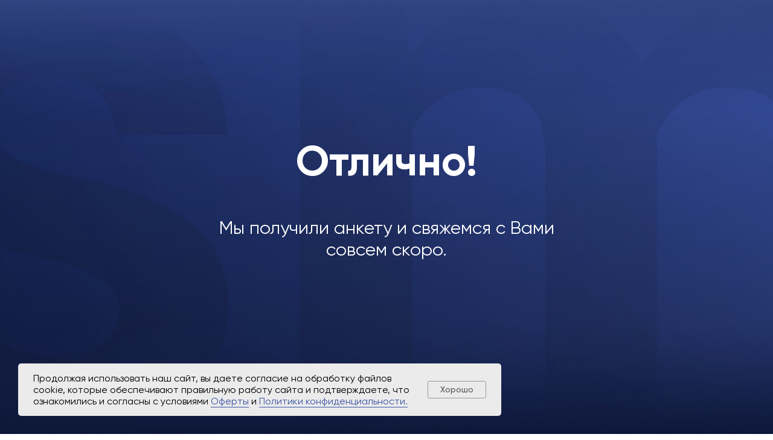

--- FILE ---
content_type: text/html; charset=UTF-8
request_url: https://salonmarketing.club/bs-thankyou
body_size: 9658
content:
<!DOCTYPE html> <html> <head> <meta charset="utf-8" /> <meta http-equiv="Content-Type" content="text/html; charset=utf-8" /> <meta name="viewport" content="width=device-width, initial-scale=1.0" /> <meta name="google-site-verification" content="i6FZDYCcuFnTKsnbVMVjvxEmEfYZktr0K9RQ8OmCTRc" /> <!--metatextblock--> <title>Спасибо за прохождение анкеты</title> <meta property="og:url" content="https://salonmarketing.club/bs-thankyou" /> <meta property="og:title" content="Спасибо за прохождение анкеты" /> <meta property="og:description" content="" /> <meta property="og:type" content="website" /> <meta property="og:image" content="https://thb.tildacdn.com/tild3633-3334-4538-b434-303636303332/-/resize/504x/noroot.png" /> <link rel="canonical" href="https://salonmarketing.club/bs-thankyou"> <!--/metatextblock--> <meta name="format-detection" content="telephone=no" /> <meta http-equiv="x-dns-prefetch-control" content="on"> <link rel="dns-prefetch" href="https://ws.tildacdn.com"> <link rel="dns-prefetch" href="https://static.tildacdn.com"> <link rel="shortcut icon" href="https://static.tildacdn.com/tild3765-3733-4938-b531-303730656533/FAVICON.ico" type="image/x-icon" /> <!-- Assets --> <script src="https://neo.tildacdn.com/js/tilda-fallback-1.0.min.js" async charset="utf-8"></script> <link rel="stylesheet" href="https://static.tildacdn.com/css/tilda-grid-3.0.min.css" type="text/css" media="all" onerror="this.loaderr='y';"/> <link rel="stylesheet" href="https://static.tildacdn.com/ws/project1449662/tilda-blocks-page40725309.min.css?t=1759925483" type="text/css" media="all" onerror="this.loaderr='y';" /> <link rel="stylesheet" href="https://static.tildacdn.com/css/tilda-animation-2.0.min.css" type="text/css" media="all" onerror="this.loaderr='y';" /> <link rel="stylesheet" href="https://static.tildacdn.com/css/tilda-cover-1.0.min.css" type="text/css" media="all" onerror="this.loaderr='y';" /> <link rel="stylesheet" type="text/css" href="https://ws.tildacdn.com/project1449662/custom.css?t=1759925483"> <script nomodule src="https://static.tildacdn.com/js/tilda-polyfill-1.0.min.js" charset="utf-8"></script> <script type="text/javascript">function t_onReady(func) {if(document.readyState!='loading') {func();} else {document.addEventListener('DOMContentLoaded',func);}}
function t_onFuncLoad(funcName,okFunc,time) {if(typeof window[funcName]==='function') {okFunc();} else {setTimeout(function() {t_onFuncLoad(funcName,okFunc,time);},(time||100));}}function t396_initialScale(t){var e=document.getElementById("rec"+t);if(e){var i=e.querySelector(".t396__artboard");if(i){window.tn_scale_initial_window_width||(window.tn_scale_initial_window_width=document.documentElement.clientWidth);var a=window.tn_scale_initial_window_width,r=[],n,l=i.getAttribute("data-artboard-screens");if(l){l=l.split(",");for(var o=0;o<l.length;o++)r[o]=parseInt(l[o],10)}else r=[320,480,640,960,1200];for(var o=0;o<r.length;o++){var d=r[o];a>=d&&(n=d)}var _="edit"===window.allrecords.getAttribute("data-tilda-mode"),c="center"===t396_getFieldValue(i,"valign",n,r),s="grid"===t396_getFieldValue(i,"upscale",n,r),w=t396_getFieldValue(i,"height_vh",n,r),g=t396_getFieldValue(i,"height",n,r),u=!!window.opr&&!!window.opr.addons||!!window.opera||-1!==navigator.userAgent.indexOf(" OPR/");if(!_&&c&&!s&&!w&&g&&!u){var h=parseFloat((a/n).toFixed(3)),f=[i,i.querySelector(".t396__carrier"),i.querySelector(".t396__filter")],v=Math.floor(parseInt(g,10)*h)+"px",p;i.style.setProperty("--initial-scale-height",v);for(var o=0;o<f.length;o++)f[o].style.setProperty("height","var(--initial-scale-height)");t396_scaleInitial__getElementsToScale(i).forEach((function(t){t.style.zoom=h}))}}}}function t396_scaleInitial__getElementsToScale(t){return t?Array.prototype.slice.call(t.children).filter((function(t){return t&&(t.classList.contains("t396__elem")||t.classList.contains("t396__group"))})):[]}function t396_getFieldValue(t,e,i,a){var r,n=a[a.length-1];if(!(r=i===n?t.getAttribute("data-artboard-"+e):t.getAttribute("data-artboard-"+e+"-res-"+i)))for(var l=0;l<a.length;l++){var o=a[l];if(!(o<=i)&&(r=o===n?t.getAttribute("data-artboard-"+e):t.getAttribute("data-artboard-"+e+"-res-"+o)))break}return r}window.TN_SCALE_INITIAL_VER="1.0",window.tn_scale_initial_window_width=null;</script> <script src="https://static.tildacdn.com/js/jquery-1.10.2.min.js" charset="utf-8" onerror="this.loaderr='y';"></script> <script src="https://static.tildacdn.com/js/tilda-scripts-3.0.min.js" charset="utf-8" defer onerror="this.loaderr='y';"></script> <script src="https://static.tildacdn.com/ws/project1449662/tilda-blocks-page40725309.min.js?t=1759925483" charset="utf-8" async onerror="this.loaderr='y';"></script> <script src="https://static.tildacdn.com/js/tilda-lazyload-1.0.min.js" charset="utf-8" async onerror="this.loaderr='y';"></script> <script src="https://static.tildacdn.com/js/tilda-animation-2.0.min.js" charset="utf-8" async onerror="this.loaderr='y';"></script> <script src="https://static.tildacdn.com/js/tilda-cover-1.0.min.js" charset="utf-8" async onerror="this.loaderr='y';"></script> <script src="https://static.tildacdn.com/js/tilda-zero-1.1.min.js" charset="utf-8" async onerror="this.loaderr='y';"></script> <script src="https://static.tildacdn.com/js/tilda-zero-scale-1.0.min.js" charset="utf-8" async onerror="this.loaderr='y';"></script> <script src="https://static.tildacdn.com/js/tilda-events-1.0.min.js" charset="utf-8" async onerror="this.loaderr='y';"></script> <!-- nominify begin --><!-- Yandex.Metrika counter --> <script type="text/javascript" >
   (function(m,e,t,r,i,k,a){m[i]=m[i]||function(){(m[i].a=m[i].a||[]).push(arguments)};
   m[i].l=1*new Date();
   for (var j = 0; j < document.scripts.length; j++) {if (document.scripts[j].src === r) { return; }}
   k=e.createElement(t),a=e.getElementsByTagName(t)[0],k.async=1,k.src=r,a.parentNode.insertBefore(k,a)})
   (window, document, "script", "https://mc.yandex.ru/metrika/tag.js", "ym");

   ym(90444386, "init", {
        clickmap:true,
        trackLinks:true,
        accurateTrackBounce:true,
        webvisor:true
   });
</script> <noscript><div><img src="https://mc.yandex.ru/watch/90444386" style="position:absolute; left:-9999px;" alt="" /></div></noscript> <!-- /Yandex.Metrika counter --> <!-- Varioqub experiments --> <script type="text/javascript">
(function(e, x, pe, r, i, me, nt){
e[i]=e[i]||function(){(e[i].a=e[i].a||[]).push(arguments)},
me=x.createElement(pe),me.async=1,me.src=r,nt=x.getElementsByTagName(pe)[0],me.addEventListener('error',function(){function cb(t){t=t[t.length-1],'function'==typeof t&&t({flags:{}})};Array.isArray(e[i].a)&&e[i].a.forEach(cb);e[i]=function(){cb(arguments)}}),nt.parentNode.insertBefore(me,nt)})
(window, document, 'script', 'https://abt.s3.yandex.net/expjs/latest/exp.js', 'ymab');
ymab('metrika.90444386', 'init'/*, {clientFeatures}, {callback}*/);
</script> <!-- /Varioqub experiments --> <!-- nominify end --><script type="text/javascript">window.dataLayer=window.dataLayer||[];</script> <!-- Google Tag Manager --> <script type="text/javascript">(function(w,d,s,l,i){w[l]=w[l]||[];w[l].push({'gtm.start':new Date().getTime(),event:'gtm.js'});var f=d.getElementsByTagName(s)[0],j=d.createElement(s),dl=l!='dataLayer'?'&l='+l:'';j.async=true;j.src='https://www.googletagmanager.com/gtm.js?id='+i+dl;f.parentNode.insertBefore(j,f);})(window,document,'script','dataLayer','GTM-TS63N7JD');</script> <!-- End Google Tag Manager --> <!-- Facebook Pixel Code --> <script type="text/javascript" data-tilda-cookie-type="advertising">!function(f,b,e,v,n,t,s)
{if(f.fbq)return;n=f.fbq=function(){n.callMethod?n.callMethod.apply(n,arguments):n.queue.push(arguments)};if(!f._fbq)f._fbq=n;n.push=n;n.loaded=!0;n.version='2.0';n.agent='pltilda';n.queue=[];t=b.createElement(e);t.async=!0;t.src=v;s=b.getElementsByTagName(e)[0];s.parentNode.insertBefore(t,s)}(window,document,'script','https://connect.facebook.net/en_US/fbevents.js');fbq('init','478166470560983');fbq('track','PageView');</script> <!-- End Facebook Pixel Code --> <!-- VK Pixel Code --> <script type="text/javascript" data-tilda-cookie-type="advertising">!function(){var t=document.createElement("script");t.type="text/javascript",t.async=!0,t.src="https://vk.com/js/api/openapi.js?161",t.onload=function(){VK.Retargeting.Init("VK-RTRG-1681938-aFWrl"),VK.Retargeting.Hit()},document.head.appendChild(t)}();</script> <!-- End VK Pixel Code --> <script type="text/javascript">(function() {if((/bot|google|yandex|baidu|bing|msn|duckduckbot|teoma|slurp|crawler|spider|robot|crawling|facebook/i.test(navigator.userAgent))===false&&typeof(sessionStorage)!='undefined'&&sessionStorage.getItem('visited')!=='y'&&document.visibilityState){var style=document.createElement('style');style.type='text/css';style.innerHTML='@media screen and (min-width: 980px) {.t-records {opacity: 0;}.t-records_animated {-webkit-transition: opacity ease-in-out .2s;-moz-transition: opacity ease-in-out .2s;-o-transition: opacity ease-in-out .2s;transition: opacity ease-in-out .2s;}.t-records.t-records_visible {opacity: 1;}}';document.getElementsByTagName('head')[0].appendChild(style);function t_setvisRecs(){var alr=document.querySelectorAll('.t-records');Array.prototype.forEach.call(alr,function(el) {el.classList.add("t-records_animated");});setTimeout(function() {Array.prototype.forEach.call(alr,function(el) {el.classList.add("t-records_visible");});sessionStorage.setItem("visited","y");},400);}
document.addEventListener('DOMContentLoaded',t_setvisRecs);}})();</script></head> <body class="t-body" style="margin:0;"> <!--allrecords--> <div id="allrecords" class="t-records" data-hook="blocks-collection-content-node" data-tilda-project-id="1449662" data-tilda-page-id="40725309" data-tilda-page-alias="bs-thankyou" data-tilda-formskey="1f9ed6c5ad4952385790d80335b240bc" data-tilda-lazy="yes" data-tilda-root-zone="com" data-tilda-project-headcode="yes" data-tilda-project-country="RU"> <div id="rec658664487" class="r t-rec" style=" " data-animationappear="off" data-record-type="338"> <!-- cover --> <div class="t-cover" id="recorddiv658664487"bgimgfield="img"style="height:100vh;background-image:url('https://thb.tildacdn.com/tild3633-3334-4538-b434-303636303332/-/resize/20x/noroot.png');"> <div class="t-cover__carrier" id="coverCarry658664487"data-content-cover-id="658664487"data-content-cover-bg="https://static.tildacdn.com/tild3633-3334-4538-b434-303636303332/noroot.png"data-display-changed="true"data-content-cover-height="100vh"data-content-cover-parallax=""data-content-use-image-for-mobile-cover=""style="height:100vh;background-attachment:scroll; "itemscope itemtype="http://schema.org/ImageObject"><meta itemprop="image" content="https://static.tildacdn.com/tild3633-3334-4538-b434-303636303332/noroot.png"></div> <div class="t-cover__filter" style="height:100vh;background-image: -moz-linear-gradient(top, rgba(0,0,0,0.0), rgba(0,0,0,0.40));background-image: -webkit-linear-gradient(top, rgba(0,0,0,0.0), rgba(0,0,0,0.40));background-image: -o-linear-gradient(top, rgba(0,0,0,0.0), rgba(0,0,0,0.40));background-image: -ms-linear-gradient(top, rgba(0,0,0,0.0), rgba(0,0,0,0.40));background-image: linear-gradient(top, rgba(0,0,0,0.0), rgba(0,0,0,0.40));filter: progid:DXImageTransform.Microsoft.gradient(startColorStr='#fe000000', endColorstr='#99000000');"></div> <div class="t338"> <div class="t-container"> <div class="t-col t-col_8 t-prefix_2"> <div class="t-cover__wrapper t-valign_middle" style="height:100vh; position: relative;z-index: 1;"> <div class="t338 t-align_center" style=""> <div data-hook-content="covercontent"> <div class="t339__wrapper"> <div class="t338__title t-title t-title_xxs" field="title"><div style="text-align:center;" data-customstyle="yes">Отлично! </div></div> <div class="t338__descr t-descr t-descr_xl" field="descr">Мы получили анкету и свяжемся с&nbsp;Вами совсем&nbsp;скоро.<br /></div> </div> </div> </div> </div> </div> </div> </div> </div> <style>#rec658664487 .t-btn[data-btneffects-first],#rec658664487 .t-btn[data-btneffects-second],#rec658664487 .t-btn[data-btneffects-third],#rec658664487 .t-submit[data-btneffects-first],#rec658664487 .t-submit[data-btneffects-second],#rec658664487 .t-submit[data-btneffects-third]{position:relative;overflow:hidden;isolation:isolate;}#rec658664487 .t-btn[data-btneffects-first="btneffects-ripple"] .t-btn_effects,#rec658664487 .t-submit[data-btneffects-first="btneffects-ripple"] .t-btn_effects{position:absolute;top:0;bottom:0;left:0;right:0;}#rec658664487 .t-btn[data-btneffects-first="btneffects-ripple"] .t-btn_effects::after,#rec658664487 .t-submit[data-btneffects-first="btneffects-ripple"] .t-btn_effects::after{content:'';position:absolute;height:350%;width:200%;top:0;left:-100%;background:rgba(255,255,255,0.8);border-radius:100%;-webkit-transform:scale(0);-ms-transform:scale(0);transform:scale(0);z-index:20;-webkit-animation-name:ripple;animation-name:ripple;-webkit-animation-duration:6s;animation-duration:6s;-webkit-animation-timing-function:linear;animation-timing-function:linear;-webkit-animation-iteration-count:infinite;animation-iteration-count:infinite;}#rec658664487 .t-btn[data-btneffects-first="btneffects-ripple"] .t-btn_effects_md::after,#rec658664487 .t-submit[data-btneffects-first="btneffects-ripple"] .t-btn_effects_md::after{left:-130%;}#rec658664487 .t-btn[data-btneffects-first="btneffects-ripple"] .t-btn_effects_lg::after,#rec658664487 .t-submit[data-btneffects-first="btneffects-ripple"] .t-btn_effects_lg::after{left:-150%;}@-webkit-keyframes ripple{20%{opacity:0;-webkit-transform:scale(2.5);transform:scale(2.5);}100%{opacity:0;-webkit-transform:scale(2.5);transform:scale(2.5);}}@keyframes ripple{20%{opacity:0;-webkit-transform:scale(2.5);transform:scale(2.5);}100%{opacity:0;-webkit-transform:scale(2.5);transform:scale(2.5);}}</style> <script>t_onReady(function() {window.setTimeout(function() {var rec=document.getElementById('rec658664487');if(!rec) return;var firstButton=rec.querySelectorAll('.t-btn[data-btneffects-first], .t-submit[data-btneffects-first]');Array.prototype.forEach.call(firstButton,function(button) {var buttonEffect=button.querySelector('.t-btn_effects');if(!buttonEffect) {button.insertAdjacentHTML('beforeend','<div class="t-btn_effects"></div>');buttonEffect=button.querySelector('.t-btn_effects');};if(button.offsetWidth>260) {buttonEffect.classList.add('t-btn_effects_md');};if(button.offsetWidth>360) {buttonEffect.classList.remove('t-btn_effects_md');buttonEffect.classList.add('t-btn_effects_lg');}});},1000);});</script> <style> #rec658664487 .t338__title{font-family:'Gilroy';}@media screen and (min-width:900px){#rec658664487 .t338__title{font-size:70px;}}#rec658664487 .t338__descr{font-weight:400;}@media screen and (min-width:480px){#rec658664487 .t338__descr{font-size:30px;line-height:1.2;}}</style> </div> <!--footer--> <footer id="t-footer" class="t-records" data-hook="blocks-collection-content-node" data-tilda-project-id="1449662" data-tilda-page-id="42674758" data-tilda-formskey="1f9ed6c5ad4952385790d80335b240bc" data-tilda-lazy="yes" data-tilda-root-zone="com" data-tilda-project-headcode="yes" data-tilda-project-country="RU"> <div id="rec690007961" class="r t-rec" style=" " data-animationappear="off" data-record-type="886"> <!-- T886 --> <div class="t886 t886_closed" data-storage-item="t886cookiename_1449662" style="left:30px;"> <div class="t886__wrapper" style="background-color:#ebebeb; width:800px;"> <div class="t886__text t-text t-text_xs t-valign_middle" field="text">Продолжая использовать наш сайт, вы даете согласие на обработку файлов cookie, которые обеспечивают правильную работу сайта и подтверждаете, что ознакомились и согласны с условиями <a href="https://drive.google.com/file/d/1t__h5fODrYycyZymrgq33B-e0fk9fvpv/view?usp=drive_link" style="color: rgb(58, 83, 166); border-bottom: 1px solid rgb(58, 83, 166); box-shadow: none; text-decoration: none;">Оферты</a> и <a href="https://drive.google.com/file/d/1h2ivQuw_hPXmHShQkhBim1qDIvEe7Vc0/view?usp=sharing" style="color: rgb(58, 83, 166); border-bottom: 1px solid rgb(58, 83, 166); box-shadow: none; text-decoration: none;">Политики конфиденциальности.</a></div> <div
class="t-btn t-btnflex t-btnflex_type_button t-btnflex_sm t886__btn"
type="button"> <span class="t-btnflex__text">Хорошо</span> <style>#rec690007961 .t-btnflex.t-btnflex_type_button {color:#555555;background-color:#ebebeb;border-style:solid !important;border-color:#999999 !important;--border-width:1px;border-radius:3px;box-shadow:none !important;font-weight:500;transition-duration:0.2s;transition-property:background-color,color,border-color,box-shadow,opacity,transform;transition-timing-function:ease-in-out;}@media (hover:hover) {#rec690007961 .t-btnflex.t-btnflex_type_button:not(.t-animate_no-hover):hover {color:#111111 !important;border-color:#111111 !important;background-color:#e8e8e8 !important;}#rec690007961 .t-btnflex.t-btnflex_type_button:not(.t-animate_no-hover):focus-visible {color:#111111 !important;border-color:#111111 !important;background-color:#e8e8e8 !important;}}</style> </div> </div> </div> <script type="text/javascript">t_onReady(function() {t_onFuncLoad('t886_init',function() {t886_init('690007961');});});</script> <style>#rec690007961 .t886__text{text-align:left;}</style> <style> #rec690007961 .t886__text{font-size:16px;line-height:1.2;font-weight:400;font-family:'Gilroy';}</style> <style>#rec690007961 .t886__wrapper {box-shadow:0px 0px 0px rgba(0,0,0,0.1);}</style> <style> #rec690007961 .t886__wrapper{border-radius:5px;}</style> </div> <div id="rec690058239" class="r t-rec t-rec_pt_0" style="padding-top:0px;background-color:#121212; " data-animationappear="off" data-record-type="396" data-bg-color="#121212"> <!-- T396 --> <style>#rec690058239 .t396__artboard {height:179px;background-color:#121212;}#rec690058239 .t396__filter {height:179px;}#rec690058239 .t396__carrier{height:179px;background-position:center center;background-attachment:scroll;background-size:cover;background-repeat:no-repeat;}@media screen and (max-width:1899px) {#rec690058239 .t396__artboard,#rec690058239 .t396__filter,#rec690058239 .t396__carrier {height:185px;}#rec690058239 .t396__artboard {background-color:#121212;}#rec690058239 .t396__filter {}#rec690058239 .t396__carrier {background-attachment:scroll;}}@media screen and (max-width:1199px) {#rec690058239 .t396__artboard,#rec690058239 .t396__filter,#rec690058239 .t396__carrier {height:237px;}#rec690058239 .t396__filter {}#rec690058239 .t396__carrier {background-attachment:scroll;}}@media screen and (max-width:959px) {#rec690058239 .t396__artboard,#rec690058239 .t396__filter,#rec690058239 .t396__carrier {height:255px;}#rec690058239 .t396__filter {}#rec690058239 .t396__carrier {background-attachment:scroll;}}@media screen and (max-width:639px) {#rec690058239 .t396__artboard,#rec690058239 .t396__filter,#rec690058239 .t396__carrier {height:297px;}#rec690058239 .t396__filter {}#rec690058239 .t396__carrier {background-attachment:scroll;}}@media screen and (max-width:479px) {#rec690058239 .t396__artboard,#rec690058239 .t396__filter,#rec690058239 .t396__carrier {height:390px;}#rec690058239 .t396__filter {}#rec690058239 .t396__carrier {background-attachment:scroll;}}#rec690058239 .tn-elem[data-elem-id="1687423591480"] {z-index:3;top:66px;left:calc(50% - 950px + 1848px);width:28px;height:28px;}#rec690058239 .tn-elem[data-elem-id="1687423591480"] .tn-atom {border-radius:0px 0px 0px 0px;background-position:center center;background-size:cover;background-repeat:no-repeat;border-color:transparent ;border-style:solid;}@media screen and (max-width:1899px) {#rec690058239 .tn-elem[data-elem-id="1687423591480"] {display:table;top:78px;left:calc(50% - 600px + 1147px);}}@media screen and (max-width:1199px) {#rec690058239 .tn-elem[data-elem-id="1687423591480"] {display:table;top:44px;left:calc(50% - 480px + 903px);}}@media screen and (max-width:959px) {#rec690058239 .tn-elem[data-elem-id="1687423591480"] {display:table;top:148px;left:calc(50% - 320px + 11px);}}@media screen and (max-width:639px) {#rec690058239 .tn-elem[data-elem-id="1687423591480"] {display:table;top:239px;left:calc(50% - 240px + 442px);}}@media screen and (max-width:479px) {#rec690058239 .tn-elem[data-elem-id="1687423591480"] {display:table;top:328px;left:calc(50% - 180px + 322px);}}#rec690058239 .tn-elem[data-elem-id="1695200822122"]{color:#ffffff;z-index:3;top:50px;left:calc(50% - 950px + 1458px);width:206px;height:auto;}#rec690058239 .tn-elem[data-elem-id="1695200822122"] .tn-atom {vertical-align:middle;color:#ffffff;font-size:13px;font-family:'Gilroy',Arial,sans-serif;line-height:1.55;font-weight:400;background-position:center center;border-color:transparent ;border-style:solid;}@media screen and (max-width:1899px) {#rec690058239 .tn-elem[data-elem-id="1695200822122"] {display:table;top:52px;left:calc(50% - 600px + 920px);height:auto;}}@media screen and (max-width:1199px) {#rec690058239 .tn-elem[data-elem-id="1695200822122"] {display:table;top:127px;left:calc(50% - 480px + 730px);height:auto;}}@media screen and (max-width:959px) {#rec690058239 .tn-elem[data-elem-id="1695200822122"] {display:table;top:47px;left:calc(50% - 320px + 424px);height:auto;}}@media screen and (max-width:639px) {#rec690058239 .tn-elem[data-elem-id="1695200822122"] {display:table;top:93px;left:calc(50% - 240px + 264px);height:auto;}#rec690058239 .tn-elem[data-elem-id="1695200822122"] {text-align:left;}}@media screen and (max-width:479px) {#rec690058239 .tn-elem[data-elem-id="1695200822122"] {display:table;top:234px;left:calc(50% - 180px + 10px);height:auto;}}#rec690058239 .tn-elem[data-elem-id="1687423591457"] {z-index:3;top:40px;left:calc(50% - 950px + 21px);width:170px;height:auto;}#rec690058239 .tn-elem[data-elem-id="1687423591457"] .tn-atom {border-radius:0px 0px 0px 0px;background-position:center center;border-color:transparent ;border-style:solid;}#rec690058239 .tn-elem[data-elem-id="1687423591457"] .tn-atom__img {border-radius:0px 0px 0px 0px;object-position:center center;}@media screen and (max-width:1899px) {#rec690058239 .tn-elem[data-elem-id="1687423591457"] {display:table;top:60px;left:calc(50% - 600px + 25px);width:128px;height:auto;}}@media screen and (max-width:1199px) {#rec690058239 .tn-elem[data-elem-id="1687423591457"] {display:table;top:44px;left:calc(50% - 480px + 32px);width:98px;height:auto;}}@media screen and (max-width:959px) {#rec690058239 .tn-elem[data-elem-id="1687423591457"] {display:table;top:47px;left:calc(50% - 320px + 11px);width:69px;height:auto;}}@media screen and (max-width:639px) {#rec690058239 .tn-elem[data-elem-id="1687423591457"] {display:table;top:35px;left:calc(50% - 240px + 10px);height:auto;}}@media screen and (max-width:479px) {#rec690058239 .tn-elem[data-elem-id="1687423591457"] {display:table;top:41px;left:calc(50% - 180px + 10px);height:auto;}}#rec690058239 .tn-elem[data-elem-id="1687423591463"]{color:#e0e6ed;z-index:3;top:105px;left:calc(50% - 950px + 21px);width:180px;height:auto;}#rec690058239 .tn-elem[data-elem-id="1687423591463"] .tn-atom {vertical-align:middle;color:#e0e6ed;font-size:13px;font-family:'Gilroy',Arial,sans-serif;line-height:1.55;font-weight:400;background-position:center center;border-color:transparent ;border-style:solid;}@media screen and (max-width:1899px) {#rec690058239 .tn-elem[data-elem-id="1687423591463"] {display:table;top:104px;left:calc(50% - 600px + 25px);height:auto;}}@media screen and (max-width:1199px) {#rec690058239 .tn-elem[data-elem-id="1687423591463"] {display:table;top:187px;left:calc(50% - 480px + 30px);height:auto;}}@media screen and (max-width:959px) {#rec690058239 .tn-elem[data-elem-id="1687423591463"] {display:table;top:181px;left:calc(50% - 320px + 425px);width:147px;height:auto;}}@media screen and (max-width:639px) {#rec690058239 .tn-elem[data-elem-id="1687423591463"] {display:table;top:247px;left:calc(50% - 240px + 10px);height:auto;}#rec690058239 .tn-elem[data-elem-id="1687423591463"] {text-align:left;}}@media screen and (max-width:479px) {#rec690058239 .tn-elem[data-elem-id="1687423591463"] {display:table;top:336px;left:calc(50% - 180px + 10px);height:auto;}#rec690058239 .tn-elem[data-elem-id="1687423591463"] {text-align:left;}}#rec690058239 .tn-elem[data-elem-id="1703239182752"]{color:#ffffff;text-align:center;z-index:3;top:59px;left:calc(50% - 950px + 434px);width:257px;height:44px;}#rec690058239 .tn-elem[data-elem-id="1703239182752"] .tn-atom{color:#ffffff;font-size:14px;font-family:'Gilroy',Arial,sans-serif;line-height:1.55;font-weight:600;border-radius:30px 30px 30px 30px;background-color:#444444;background-position:center center;border-color:transparent ;border-style:solid;transition:background-color 0.2s ease-in-out,color 0.2s ease-in-out,border-color 0.2s ease-in-out;}@media screen and (max-width:1899px) {#rec690058239 .tn-elem[data-elem-id="1703239182752"] {display:table;top:70px;left:calc(50% - 600px + 220px);}}@media screen and (max-width:1199px) {#rec690058239 .tn-elem[data-elem-id="1703239182752"] {display:table;top:44px;left:calc(50% - 480px + 230px);width:300px;}}@media screen and (max-width:959px) {#rec690058239 .tn-elem[data-elem-id="1703239182752"] {display:table;top:47px;left:calc(50% - 320px + 149px);width:207px;height:37px;}#rec690058239 .tn-elem[data-elem-id="1703239182752"] .tn-atom{line-height:1;letter-spacing:0px;background-size:cover;}}@media screen and (max-width:639px) {#rec690058239 .tn-elem[data-elem-id="1703239182752"] {display:table;top:28px;left:calc(50% - 240px + 111px);width:359px;}#rec690058239 .tn-elem[data-elem-id="1703239182752"] .tn-atom {background-size:cover;-webkit-transform:rotate(0deg);-moz-transform:rotate(0deg);transform:rotate(0deg);}}@media screen and (max-width:479px) {#rec690058239 .tn-elem[data-elem-id="1703239182752"] {display:table;top:35px;left:calc(50% - 180px + 124px);width:228px;height:36px;}}#rec690058239 .tn-elem[data-elem-id="1687423591469"]{color:#ffffff;z-index:3;top:64px;left:calc(50% - 950px + 1068px);width:113px;height:auto;}#rec690058239 .tn-elem[data-elem-id="1687423591469"] .tn-atom {vertical-align:middle;color:#ffffff;font-size:13px;font-family:'Gilroy',Arial,sans-serif;line-height:1.55;font-weight:400;background-position:center center;border-color:transparent ;border-style:solid;}@media screen and (max-width:1899px) {#rec690058239 .tn-elem[data-elem-id="1687423591469"] {display:table;top:69px;left:calc(50% - 600px + 520px);height:auto;}}@media screen and (max-width:1199px) {#rec690058239 .tn-elem[data-elem-id="1687423591469"] {display:table;top:131px;left:calc(50% - 480px + 230px);height:auto;}}@media screen and (max-width:959px) {#rec690058239 .tn-elem[data-elem-id="1687423591469"] {display:table;top:98px;left:calc(50% - 320px + 150px);height:auto;}}@media screen and (max-width:639px) {#rec690058239 .tn-elem[data-elem-id="1687423591469"] {display:table;top:87px;left:calc(50% - 240px + 11px);height:auto;}#rec690058239 .tn-elem[data-elem-id="1687423591469"] {text-align:left;}}@media screen and (max-width:479px) {#rec690058239 .tn-elem[data-elem-id="1687423591469"] {display:table;top:98px;left:calc(50% - 180px + 10px);height:auto;}}#rec690058239 .tn-elem[data-elem-id="1687423591473"]{color:#ffffff;z-index:3;top:41px;left:calc(50% - 950px + 1068px);width:200px;height:auto;}#rec690058239 .tn-elem[data-elem-id="1687423591473"] .tn-atom {vertical-align:middle;color:#ffffff;font-size:13px;font-family:'Gilroy',Arial,sans-serif;line-height:1.55;font-weight:400;background-position:center center;border-color:transparent ;border-style:solid;}@media screen and (max-width:1899px) {#rec690058239 .tn-elem[data-elem-id="1687423591473"] {display:table;top:42px;left:calc(50% - 600px + 520px);height:auto;}}@media screen and (max-width:1199px) {#rec690058239 .tn-elem[data-elem-id="1687423591473"] {display:table;top:108px;left:calc(50% - 480px + 230px);height:auto;}}@media screen and (max-width:959px) {#rec690058239 .tn-elem[data-elem-id="1687423591473"] {display:table;top:123px;left:calc(50% - 320px + 150px);height:auto;}}@media screen and (max-width:639px) {#rec690058239 .tn-elem[data-elem-id="1687423591473"] {display:table;top:117px;left:calc(50% - 240px + 11px);height:auto;}#rec690058239 .tn-elem[data-elem-id="1687423591473"] {text-align:left;}}@media screen and (max-width:479px) {#rec690058239 .tn-elem[data-elem-id="1687423591473"] {display:table;top:123px;left:calc(50% - 180px + 10px);height:auto;}}#rec690058239 .tn-elem[data-elem-id="1707382478754"]{color:#ffffff;z-index:3;top:86px;left:calc(50% - 950px + 1069px);width:332px;height:auto;}#rec690058239 .tn-elem[data-elem-id="1707382478754"] .tn-atom {vertical-align:middle;color:#ffffff;font-size:13px;font-family:'Gilroy',Arial,sans-serif;line-height:1.55;font-weight:400;background-position:center center;border-color:transparent ;border-style:solid;}@media screen and (max-width:1899px) {#rec690058239 .tn-elem[data-elem-id="1707382478754"] {display:table;top:95px;left:calc(50% - 600px + 520px);height:auto;}}@media screen and (max-width:1199px) {#rec690058239 .tn-elem[data-elem-id="1707382478754"] {display:table;top:154px;left:calc(50% - 480px + 230px);height:auto;}}@media screen and (max-width:959px) {#rec690058239 .tn-elem[data-elem-id="1707382478754"] {display:table;top:150px;left:calc(50% - 320px + 150px);width:215px;height:auto;}#rec690058239 .tn-elem[data-elem-id="1707382478754"] .tn-atom{line-height:1;background-size:cover;}}@media screen and (max-width:639px) {#rec690058239 .tn-elem[data-elem-id="1707382478754"] {display:table;top:147px;left:calc(50% - 240px + 10px);height:auto;}#rec690058239 .tn-elem[data-elem-id="1707382478754"] {text-align:left;}}@media screen and (max-width:479px) {#rec690058239 .tn-elem[data-elem-id="1707382478754"] {display:table;top:153px;left:calc(50% - 180px + 10px);width:341px;height:auto;}}#rec690058239 .tn-elem[data-elem-id="1754375064733"]{color:#ffffff;z-index:3;top:126px;left:calc(50% - 950px + 1069px);width:332px;height:auto;}#rec690058239 .tn-elem[data-elem-id="1754375064733"] .tn-atom {vertical-align:middle;color:#ffffff;font-size:13px;font-family:'Gilroy',Arial,sans-serif;line-height:1.55;font-weight:400;background-position:center center;border-color:transparent ;border-style:solid;}@media screen and (max-width:1899px) {#rec690058239 .tn-elem[data-elem-id="1754375064733"] {display:table;top:148px;left:calc(50% - 600px + 520px);height:auto;}}@media screen and (max-width:1199px) {#rec690058239 .tn-elem[data-elem-id="1754375064733"] {display:table;top:200px;left:calc(50% - 480px + 230px);height:auto;}}@media screen and (max-width:959px) {#rec690058239 .tn-elem[data-elem-id="1754375064733"] {display:table;top:212px;left:calc(50% - 320px + 150px);width:215px;height:auto;}#rec690058239 .tn-elem[data-elem-id="1754375064733"] .tn-atom{line-height:1;background-size:cover;}}@media screen and (max-width:639px) {#rec690058239 .tn-elem[data-elem-id="1754375064733"] {display:table;top:213px;left:calc(50% - 240px + 9px);height:auto;}#rec690058239 .tn-elem[data-elem-id="1754375064733"] {text-align:left;}}@media screen and (max-width:479px) {#rec690058239 .tn-elem[data-elem-id="1754375064733"] {display:table;top:202px;left:calc(50% - 180px + 10px);width:341px;height:auto;}}#rec690058239 .tn-elem[data-elem-id="1709187116393"]{color:#ffffff;z-index:3;top:106px;left:calc(50% - 950px + 1069px);width:332px;height:auto;}#rec690058239 .tn-elem[data-elem-id="1709187116393"] .tn-atom {vertical-align:middle;color:#ffffff;font-size:13px;font-family:'Gilroy',Arial,sans-serif;line-height:1.55;font-weight:400;background-position:center center;border-color:transparent ;border-style:solid;}@media screen and (max-width:1899px) {#rec690058239 .tn-elem[data-elem-id="1709187116393"] {display:table;top:122px;left:calc(50% - 600px + 520px);height:auto;}}@media screen and (max-width:1199px) {#rec690058239 .tn-elem[data-elem-id="1709187116393"] {display:table;top:177px;left:calc(50% - 480px + 230px);height:auto;}}@media screen and (max-width:959px) {#rec690058239 .tn-elem[data-elem-id="1709187116393"] {display:table;top:188px;left:calc(50% - 320px + 150px);width:215px;height:auto;}#rec690058239 .tn-elem[data-elem-id="1709187116393"] .tn-atom{line-height:1;background-size:cover;}}@media screen and (max-width:639px) {#rec690058239 .tn-elem[data-elem-id="1709187116393"] {display:table;top:187px;left:calc(50% - 240px + 10px);height:auto;}#rec690058239 .tn-elem[data-elem-id="1709187116393"] {text-align:left;}}@media screen and (max-width:479px) {#rec690058239 .tn-elem[data-elem-id="1709187116393"] {display:table;top:178px;left:calc(50% - 180px + 10px);width:341px;height:auto;}}</style> <div class='t396'> <div class="t396__artboard" data-artboard-recid="690058239" data-artboard-screens="360,480,640,960,1200,1900" data-artboard-height="179" data-artboard-valign="center" data-artboard-upscale="grid" data-artboard-height-res-360="390" data-artboard-height-res-480="297" data-artboard-height-res-640="255" data-artboard-height-res-960="237" data-artboard-upscale-res-960="grid" data-artboard-height-res-1200="185"> <div class="t396__carrier" data-artboard-recid="690058239"></div> <div class="t396__filter" data-artboard-recid="690058239"></div> <div class='t396__elem tn-elem tn-elem__6900582391687423591480' data-elem-id='1687423591480' data-elem-type='shape' data-field-top-value="66" data-field-left-value="1848" data-field-height-value="28" data-field-width-value="28" data-field-axisy-value="top" data-field-axisx-value="left" data-field-container-value="grid" data-field-topunits-value="px" data-field-leftunits-value="px" data-field-heightunits-value="px" data-field-widthunits-value="px" data-field-top-res-360-value="328" data-field-left-res-360-value="322" data-field-top-res-480-value="239" data-field-left-res-480-value="442" data-field-top-res-640-value="148" data-field-left-res-640-value="11" data-field-top-res-960-value="44" data-field-left-res-960-value="903" data-field-top-res-1200-value="78" data-field-left-res-1200-value="1147"> <a class='tn-atom t-bgimg' href="https://vk.com/salonmarketing" data-original="https://static.tildacdn.com/tild3839-6363-4462-b861-643333353964/vk.svg"
aria-label='' role="img"> </a> </div> <div class='t396__elem tn-elem tn-elem__6900582391695200822122' data-elem-id='1695200822122' data-elem-type='text' data-field-top-value="50" data-field-left-value="1458" data-field-height-value="80" data-field-width-value="206" data-field-axisy-value="top" data-field-axisx-value="left" data-field-container-value="grid" data-field-topunits-value="px" data-field-leftunits-value="px" data-field-heightunits-value="px" data-field-widthunits-value="px" data-field-textfit-value="autoheight" data-field-fontsize-value="13" data-field-top-res-360-value="234" data-field-left-res-360-value="10" data-field-top-res-480-value="93" data-field-left-res-480-value="264" data-field-top-res-640-value="47" data-field-left-res-640-value="424" data-field-top-res-960-value="127" data-field-left-res-960-value="730" data-field-top-res-1200-value="52" data-field-left-res-1200-value="920"> <div class='tn-atom'><a href="https://drive.google.com/file/d/1W4MYLBB958vs8YnT3kNJHZJUDFI7T0eE/view?usp=sharing"style="color: inherit">ИП Белешко Дмитрий Сергеевич <br>
ИНН 780431229268
<br>
тел.: +7(499) 638-24-30
<br>
e-mail: admin@salonmarketing.ru
<br></a></div> </div> <div class='t396__elem tn-elem tn-elem__6900582391687423591457' data-elem-id='1687423591457' data-elem-type='image' data-field-top-value="40" data-field-left-value="21" data-field-height-value="59" data-field-width-value="170" data-field-axisy-value="top" data-field-axisx-value="left" data-field-container-value="grid" data-field-topunits-value="px" data-field-leftunits-value="px" data-field-heightunits-value="px" data-field-widthunits-value="px" data-field-filewidth-value="371" data-field-fileheight-value="128" data-field-heightmode-value="hug" data-field-top-res-360-value="41" data-field-left-res-360-value="10" data-field-height-res-360-value="24" data-field-top-res-480-value="35" data-field-left-res-480-value="10" data-field-height-res-480-value="24" data-field-top-res-640-value="47" data-field-left-res-640-value="11" data-field-height-res-640-value="24" data-field-width-res-640-value="69" data-field-top-res-960-value="44" data-field-left-res-960-value="32" data-field-height-res-960-value="34" data-field-width-res-960-value="98" data-field-top-res-1200-value="60" data-field-left-res-1200-value="25" data-field-height-res-1200-value="44" data-field-width-res-1200-value="128"> <div class='tn-atom'> <img class='tn-atom__img t-img' data-original='https://static.tildacdn.com/tild3935-3764-4836-b138-363837616534/full_logo_wy.svg'
src='https://static.tildacdn.com/tild3935-3764-4836-b138-363837616534/full_logo_wy.svg'
alt='' imgfield='tn_img_1687423591457'
/> </div> </div> <div class='t396__elem tn-elem tn-elem__6900582391687423591463' data-elem-id='1687423591463' data-elem-type='text' data-field-top-value="105" data-field-left-value="21" data-field-height-value="20" data-field-width-value="180" data-field-axisy-value="top" data-field-axisx-value="left" data-field-container-value="grid" data-field-topunits-value="px" data-field-leftunits-value="px" data-field-heightunits-value="px" data-field-widthunits-value="px" data-field-textfit-value="autoheight" data-field-fontsize-value="13" data-field-top-res-360-value="336" data-field-left-res-360-value="10" data-field-top-res-480-value="247" data-field-left-res-480-value="10" data-field-top-res-640-value="181" data-field-left-res-640-value="425" data-field-width-res-640-value="147" data-field-top-res-960-value="187" data-field-left-res-960-value="30" data-field-top-res-1200-value="104" data-field-left-res-1200-value="25"> <div class='tn-atom'field='tn_text_1687423591463'>© 2025 Salon Marketing</div> </div> <div class='t396__elem tn-elem tn-elem__6900582391703239182752' data-elem-id='1703239182752' data-elem-type='button' data-field-top-value="59" data-field-left-value="434" data-field-height-value="44" data-field-width-value="257" data-field-axisy-value="top" data-field-axisx-value="left" data-field-container-value="grid" data-field-topunits-value="px" data-field-leftunits-value="px" data-field-heightunits-value="px" data-field-widthunits-value="px" data-field-fontsize-value="14" data-field-top-res-360-value="35" data-field-left-res-360-value="124" data-field-height-res-360-value="36" data-field-width-res-360-value="228" data-field-top-res-480-value="28" data-field-left-res-480-value="111" data-field-width-res-480-value="359" data-field-top-res-640-value="47" data-field-left-res-640-value="149" data-field-height-res-640-value="37" data-field-width-res-640-value="207" data-field-top-res-960-value="44" data-field-left-res-960-value="230" data-field-width-res-960-value="300" data-field-top-res-1200-value="70" data-field-left-res-1200-value="220"> <a class='tn-atom' href="https://drive.google.com/file/d/1IusQvAvxoX2bXL-HPGwWioKve3MOrp6l/view?usp=sharing">Образовательная программа</a> </div> <div class='t396__elem tn-elem tn-elem__6900582391687423591469' data-elem-id='1687423591469' data-elem-type='text' data-field-top-value="64" data-field-left-value="1068" data-field-height-value="20" data-field-width-value="113" data-field-axisy-value="top" data-field-axisx-value="left" data-field-container-value="grid" data-field-topunits-value="px" data-field-leftunits-value="px" data-field-heightunits-value="px" data-field-widthunits-value="px" data-field-textfit-value="autoheight" data-field-fontsize-value="13" data-field-top-res-360-value="98" data-field-left-res-360-value="10" data-field-top-res-480-value="87" data-field-left-res-480-value="11" data-field-top-res-640-value="98" data-field-left-res-640-value="150" data-field-top-res-960-value="131" data-field-left-res-960-value="230" data-field-top-res-1200-value="69" data-field-left-res-1200-value="520"> <div class='tn-atom'><a href="https://drive.google.com/file/d/1t__h5fODrYycyZymrgq33B-e0fk9fvpv/view?usp=drive_link"style="color: inherit"><u>Договор оферты</u></a></div> </div> <div class='t396__elem tn-elem tn-elem__6900582391687423591473' data-elem-id='1687423591473' data-elem-type='text' data-field-top-value="41" data-field-left-value="1068" data-field-height-value="20" data-field-width-value="200" data-field-axisy-value="top" data-field-axisx-value="left" data-field-container-value="grid" data-field-topunits-value="px" data-field-leftunits-value="px" data-field-heightunits-value="px" data-field-widthunits-value="px" data-field-textfit-value="autoheight" data-field-fontsize-value="13" data-field-top-res-360-value="123" data-field-left-res-360-value="10" data-field-top-res-480-value="117" data-field-left-res-480-value="11" data-field-top-res-640-value="123" data-field-left-res-640-value="150" data-field-top-res-960-value="108" data-field-left-res-960-value="230" data-field-top-res-1200-value="42" data-field-left-res-1200-value="520"> <div class='tn-atom'><a href="https://drive.google.com/file/d/1h2ivQuw_hPXmHShQkhBim1qDIvEe7Vc0/view?usp=sharing"style="color: inherit"><u>Политика конфиденциальности</u></a></div> </div> <div class='t396__elem tn-elem tn-elem__6900582391707382478754' data-elem-id='1707382478754' data-elem-type='text' data-field-top-value="86" data-field-left-value="1069" data-field-height-value="20" data-field-width-value="332" data-field-axisy-value="top" data-field-axisx-value="left" data-field-container-value="grid" data-field-topunits-value="px" data-field-leftunits-value="px" data-field-heightunits-value="px" data-field-widthunits-value="px" data-field-textfit-value="autoheight" data-field-fontsize-value="13" data-field-top-res-360-value="153" data-field-left-res-360-value="10" data-field-width-res-360-value="341" data-field-top-res-480-value="147" data-field-left-res-480-value="10" data-field-top-res-640-value="150" data-field-left-res-640-value="150" data-field-width-res-640-value="215" data-field-top-res-960-value="154" data-field-left-res-960-value="230" data-field-top-res-1200-value="95" data-field-left-res-1200-value="520"> <div class='tn-atom'><a href="https://drive.google.com/file/d/19G69dnq_4d76Xm_A5Ki1Wp8kAMNg19DM/view"style="color: inherit"><u>Положение об утверждении порядка применения ЭО</u></a></div> </div> <div class='t396__elem tn-elem tn-elem__6900582391754375064733' data-elem-id='1754375064733' data-elem-type='text' data-field-top-value="126" data-field-left-value="1069" data-field-height-value="20" data-field-width-value="332" data-field-axisy-value="top" data-field-axisx-value="left" data-field-container-value="grid" data-field-topunits-value="px" data-field-leftunits-value="px" data-field-heightunits-value="px" data-field-widthunits-value="px" data-field-textfit-value="autoheight" data-field-fontsize-value="13" data-field-top-res-360-value="202" data-field-left-res-360-value="10" data-field-width-res-360-value="341" data-field-top-res-480-value="213" data-field-left-res-480-value="9" data-field-top-res-640-value="212" data-field-left-res-640-value="150" data-field-width-res-640-value="215" data-field-top-res-960-value="200" data-field-left-res-960-value="230" data-field-top-res-1200-value="148" data-field-left-res-1200-value="520"> <div class='tn-atom'><a href="https://drive.google.com/file/d/11xRGx6TzpliQLmi6XOywE9tdViu4waNP/view?usp=sharing"style="color: inherit"><u>Согласие на обработку персональных данных</u></a></div> </div> <div class='t396__elem tn-elem tn-elem__6900582391709187116393' data-elem-id='1709187116393' data-elem-type='text' data-field-top-value="106" data-field-left-value="1069" data-field-height-value="20" data-field-width-value="332" data-field-axisy-value="top" data-field-axisx-value="left" data-field-container-value="grid" data-field-topunits-value="px" data-field-leftunits-value="px" data-field-heightunits-value="px" data-field-widthunits-value="px" data-field-textfit-value="autoheight" data-field-fontsize-value="13" data-field-top-res-360-value="178" data-field-left-res-360-value="10" data-field-width-res-360-value="341" data-field-top-res-480-value="187" data-field-left-res-480-value="10" data-field-top-res-640-value="188" data-field-left-res-640-value="150" data-field-width-res-640-value="215" data-field-top-res-960-value="177" data-field-left-res-960-value="230" data-field-top-res-1200-value="122" data-field-left-res-1200-value="520"> <div class='tn-atom'><a href="https://drive.google.com/file/d/1ktTKkhfkFc4niQIlvqh1K-Q_RwacG3g1/view?usp=sharing"style="color: inherit"><u>Лицензия</u></a></div> </div> </div> </div> <script>t_onReady(function() {t_onFuncLoad('t396_init',function() {t396_init('690058239');});});</script> <!-- /T396 --> </div> </footer> <!--/footer--> </div> <!--/allrecords--> <!-- Stat --> <!-- Yandex.Metrika counter 90444386 --> <script type="text/javascript" data-tilda-cookie-type="analytics">(function(m,e,t,r,i,k,a){m[i]=m[i]||function(){(m[i].a=m[i].a||[]).push(arguments)};m[i].l=1*new Date();k=e.createElement(t),a=e.getElementsByTagName(t)[0],k.async=1,k.src=r,a.parentNode.insertBefore(k,a)})(window,document,"script","https://mc.yandex.ru/metrika/tag.js","ym");window.mainMetrikaId='90444386';ym(window.mainMetrikaId,"init",{clickmap:true,trackLinks:true,accurateTrackBounce:true,webvisor:true,params:{__ym:{"ymCms":{"cms":"tilda","cmsVersion":"1.0"}}},ecommerce:"dataLayer"});</script> <noscript><div><img src="https://mc.yandex.ru/watch/90444386" style="position:absolute; left:-9999px;" alt="" /></div></noscript> <!-- /Yandex.Metrika counter --> <script type="text/javascript">if(!window.mainTracker) {window.mainTracker='tilda';}(function(d,w,k,o,g) {var n=d.getElementsByTagName(o)[0],s=d.createElement(o),f=function(){n.parentNode.insertBefore(s,n);};s.type="text/javascript";s.async=true;s.key=k;s.id="tildastatscript";s.src=g;if(w.opera=="[object Opera]") {d.addEventListener("DOMContentLoaded",f,false);} else {f();}})(document,window,'2f9e914f5e5ce239eea1455358303e24','script','https://static.tildacdn.com/js/tilda-stat-1.0.min.js');</script> <!-- Google Tag Manager (noscript) --> <noscript><iframe src="https://www.googletagmanager.com/ns.html?id=GTM-TS63N7JD" height="0" width="0" style="display:none;visibility:hidden"></iframe></noscript> <!-- End Google Tag Manager (noscript) --> <!-- FB Pixel code (noscript) --> <noscript><img height="1" width="1" style="display:none" src="https://www.facebook.com/tr?id=478166470560983&ev=PageView&agent=pltilda&noscript=1"/></noscript> <!-- End FB Pixel code (noscript) --> <!-- VK Pixel code (noscript) --> <noscript><img src="https://vk.com/rtrg?p=VK-RTRG-1681938-aFWrl" style="position:fixed; left:-999px;" alt=""/></noscript> <!-- End VK Pixel code (noscript) --> </body> </html>

--- FILE ---
content_type: text/css
request_url: https://ws.tildacdn.com/project1449662/custom.css?t=1759925483
body_size: 998
content:
.t806__start-btn {
	margin-top: 15px !important;
	color: #fff;
}

.t-name_lg {
	font-size: 18px !important;
	line-height: 1.35;
}

.t806__start-title {
	margin-bottom: 32px !important;
}

.t806__answer_correct > div:nth-child(2) > span:nth-child(2) {
    display:none !important;
}

.t806__answer_wrong > div:nth-child(2) > svg:nth-child(1){
    display:none !important;
}

.t806__answer_wrong > div:nth-child(2) > span:nth-child(2){
    display:none !important;
}



.t806__answers_answered > div:nth-child(2) > div:nth-child(2) > span:nth-child(2){
    display:none !important;
}

.t806__answer_correct > div:nth-child(2) > svg:nth-child(1){
    display:none !important;
}

.t806__answers_answered > div:nth-child(2) > div:nth-child(2) > svg:nth-child(1){
   display:none !important; 
}

/*Спикеры в 3 и 4 колонки*/

@media screen and (max-width:480px){
    .t539__itemwrapper_1, .t539__itemwrapper_3 {
	max-width: 75%;
}

.t539__itemwrapper_4 {
	max-width: 75%;
}}

--- FILE ---
content_type: image/svg+xml
request_url: https://static.tildacdn.com/tild3935-3764-4836-b138-363837616534/full_logo_wy.svg
body_size: 2898
content:
<?xml version="1.0" encoding="UTF-8"?> <svg xmlns="http://www.w3.org/2000/svg" width="372" height="129" viewBox="0 0 372 129" fill="none"> <g clip-path="url(#clip0_1243_117)"> <path d="M96.0801 0C96.0801 18.34 96.0801 36.69 96.0801 55.16C92.2701 55.16 88.5401 55.16 84.5701 55.16C84.5701 36.76 84.5701 18.38 84.5701 0C88.4101 0 92.2501 0 96.0801 0Z" fill="white"></path> <path d="M360.28 106.87C357.6 109.52 354.84 110.97 351.5 111.35C341.2 112.52 333.18 105.71 331.09 96.71C328.91 87.31 333.89 77.55 342.66 74.2C348.86 71.83 354.18 72.75 360.18 77.32C360.26 76.2 360.33 75.17 360.41 74.07C364.08 74.07 367.65 74.07 371.47 74.07C371.47 74.78 371.47 75.42 371.47 76.06C371.47 87.36 371.48 98.67 371.47 109.97C371.46 119.54 365.11 126.62 355.54 127.81C350.89 128.39 346.35 128.12 341.97 126.37C338.3 124.9 335.44 122.47 333.39 118.83C336.62 116.96 339.8 115.13 343.16 113.18C344.6 115.6 346.52 117.51 349.31 117.68C351.58 117.81 354.09 117.79 356.15 116.98C360.49 115.28 360.28 111.22 360.28 106.87ZM351.16 100.92C356.4 100.92 360.17 97.38 360.26 92.36C360.35 87.29 356.56 83.64 351.2 83.65C345.81 83.65 342 87.28 342.07 92.33C342.13 97.3 345.96 100.92 351.16 100.92Z" fill="white"></path> <path d="M14.4301 111.96C10.5101 111.96 6.86009 111.96 3.09009 111.96C3.09009 99.34 3.09009 86.76 3.09009 74.09C6.82009 74.09 10.5101 74.09 14.3401 74.09C14.4001 75 14.4501 75.87 14.5201 77.03C17.3801 73.96 20.8901 72.92 24.7701 73C28.6901 73.08 31.9901 74.51 34.3301 77.79C38.5401 72.53 45.8901 72.14 50.6501 73.91C56.6601 76.15 59.4101 80.94 59.6501 86.94C59.9901 95.18 59.7301 103.45 59.7301 111.86C55.9401 111.86 52.2101 111.86 48.2601 111.86C48.2601 111.05 48.2601 110.24 48.2601 109.42C48.2601 102.78 48.2901 96.14 48.2501 89.49C48.2301 85.38 45.7401 83.16 41.8601 83.66C38.9901 84.03 37.1301 86.55 37.1001 90.3C37.0601 96.82 37.0801 103.34 37.0801 109.87C37.0801 110.51 37.0801 111.16 37.0801 111.9C33.2101 111.9 29.5301 111.9 25.6001 111.9C25.6001 111.25 25.6001 110.62 25.6001 109.99C25.6001 103.17 25.6201 96.35 25.5901 89.53C25.5801 87.35 25.0101 85.29 22.9101 84.22C20.9901 83.24 18.9301 83.31 17.0901 84.49C15.0201 85.82 14.4701 87.99 14.4501 90.27C14.4101 96.79 14.4301 103.31 14.4301 109.84C14.4301 110.48 14.4301 111.13 14.4301 111.96Z" fill="white"></path> <path d="M96.7901 77.12C96.8601 75.99 96.9201 75.12 96.9901 74.12C100.73 74.12 104.41 74.12 108.26 74.12C108.26 86.66 108.26 99.23 108.26 111.9C104.54 111.9 100.85 111.9 97.0101 111.9C96.9401 110.95 96.8701 110.04 96.7801 108.82C93.8101 111.7 90.3601 112.91 86.5601 113C79.9901 113.16 74.8801 110.35 71.2001 104.99C66.0001 97.43 66.5801 86.54 72.2601 79.54C78.3501 72.04 89.7501 70.73 96.7901 77.12ZM96.8901 93.09C96.9201 87.57 93.4401 83.96 88.0701 83.94C82.7701 83.92 79.1901 87.5 79.1601 92.83C79.1301 98.38 82.5801 102.02 87.9001 102.07C93.3201 102.11 96.8501 98.58 96.8901 93.09Z" fill="white"></path> <path d="M64.79 20.25C64.84 19.43 64.89 18.62 64.96 17.65C68.71 17.65 72.44 17.65 76.29 17.65C76.29 30.13 76.29 42.6 76.29 55.18C72.54 55.18 68.81 55.18 64.96 55.18C64.91 54.3 64.86 53.48 64.82 52.66C64.69 52.62 64.53 52.54 64.49 52.57C57.96 58.82 44.98 57.69 38.85 47.86C33.78 39.73 34.91 28.42 41.43 21.65C47.73 15.11 58.79 14.77 64.36 20.15C64.43 20.23 64.58 20.21 64.79 20.25ZM64.88 36.44C64.88 30.93 61.39 27.29 56.09 27.29C50.81 27.28 47.16 30.98 47.15 36.36C47.13 41.74 50.77 45.51 56.01 45.54C61.28 45.58 64.88 41.88 64.88 36.44Z" fill="white"></path> <path d="M273.09 45.15C284.43 35.92 295.72 26.73 307.3 17.3C307.3 23.83 307.3 29.95 307.3 36.34C296.17 44.94 284.91 53.64 273.5 62.45C263.83 57.72 254.17 53 244.49 48.26C244.49 42.9 244.49 37.66 244.49 32.03C254.12 36.45 263.54 40.77 273.09 45.15Z" fill="#F8BD07"></path> <path d="M185.3 111.93C180.73 111.93 176.57 111.93 172.22 111.93C168.44 106.73 164.59 101.44 160.42 95.7C160.42 101.4 160.42 106.56 160.42 111.86C156.51 111.86 152.78 111.86 148.94 111.86C148.94 94.27 148.94 76.71 148.94 59.04C152.66 59.04 156.35 59.04 160.27 59.04C160.27 69.19 160.27 79.38 160.27 89.56C160.42 89.61 160.56 89.66 160.71 89.71C164.3 84.49 167.89 79.27 171.48 74.06C175.87 74.06 180.18 74.06 184.92 74.06C180.25 80.48 175.75 86.67 171.14 93.01C175.78 99.19 180.42 105.4 185.3 111.93Z" fill="white"></path> <path d="M226.07 97.65C217.24 97.65 208.51 97.65 199.76 97.65C200.89 103.16 209.69 104.36 215.71 99.88C218.66 101.58 221.64 103.3 224.76 105.1C222.68 108.07 220.11 110.09 216.94 111.39C208.35 114.91 197.66 112.88 192 106.3C186.64 100.08 185.81 92.81 188.62 85.3C191.3 78.15 196.83 74.24 204.4 73.2C219.19 71.19 229.06 84.06 226.07 97.65ZM199.39 88.96C204.6 88.96 209.8 88.96 215.02 88.96C214.43 85.55 210.96 83.02 206.81 83.25C202.9 83.47 200.12 85.47 199.39 88.96Z" fill="white"></path> <path d="M102.45 36.43C102.45 25.14 111.06 16.5 122.43 16.41C133.65 16.32 142.51 25.06 142.58 36.3C142.65 47.6 133.84 56.39 122.46 56.38C111.12 56.37 102.45 47.73 102.45 36.43ZM131.05 36.48C131.08 31.31 127.56 27.64 122.56 27.63C117.55 27.61 114.03 31.11 113.98 36.16C113.93 41.48 117.4 45.22 122.42 45.25C127.38 45.28 131.01 41.58 131.05 36.48Z" fill="white"></path> <path d="M297.81 74.11C297.81 75.09 297.81 75.98 297.81 77.29C300.68 74.25 304.07 73.13 307.79 72.99C315.54 72.7 321.76 77.38 322.38 85.28C323.07 94.06 322.54 102.94 322.54 111.89C318.89 111.89 315.2 111.89 311.31 111.89C311.28 111.25 311.23 110.62 311.23 109.98C311.22 103.46 311.16 96.93 311.24 90.41C311.31 84.59 306.53 82.58 302.03 84.04C299.35 84.91 297.84 87.51 297.83 91.09C297.81 97.31 297.82 103.54 297.82 109.76C297.82 110.41 297.82 111.07 297.82 111.86C294.01 111.86 290.28 111.86 286.44 111.86C286.44 99.28 286.44 86.75 286.44 74.1C290.19 74.11 293.88 74.11 297.81 74.11Z" fill="white"></path> <path d="M149.08 17.57C152.84 17.57 156.53 17.57 160.33 17.57C160.39 18.5 160.45 19.35 160.53 20.43C164.56 16.59 169.27 15.75 174.29 16.79C180.6 18.1 184.89 22.99 185.15 29.8C185.47 38.21 185.23 46.65 185.23 55.19C181.43 55.19 177.7 55.19 173.79 55.19C173.79 54.05 173.79 52.99 173.79 51.93C173.79 45.89 173.81 39.85 173.78 33.81C173.77 29.63 171.3 27.02 167.36 26.94C163.34 26.86 160.48 29.64 160.45 33.79C160.4 40.25 160.44 46.71 160.44 53.17C160.44 53.81 160.44 54.46 160.44 55.2C156.59 55.2 152.9 55.2 149.09 55.2C149.08 42.69 149.08 30.17 149.08 17.57Z" fill="white"></path> <path d="M0 47.45C3.58 45.41 6.78 43.58 10.09 41.69C10.36 42.14 10.6 42.53 10.83 42.92C12.41 45.74 16.39 47.06 19.26 45.61C19.81 45.33 20.45 44.62 20.48 44.07C20.51 43.53 19.93 42.67 19.41 42.45C17.6 41.7 15.68 41.21 13.83 40.53C11.6 39.7 9.29 38.99 7.21 37.86C-0.15 33.86 1.02 23.82 6.14 19.74C12.41 14.74 26.07 14.61 31.71 24.59C28.54 26.31 25.37 28.03 22.08 29.82C21.63 29.27 21.21 28.72 20.74 28.21C19.31 26.63 17.5 26.14 15.53 26.75C14.87 26.95 14.1 27.75 13.97 28.39C13.88 28.86 14.63 29.8 15.21 30.05C16.73 30.71 18.38 31.05 19.95 31.61C22.3 32.45 24.8 33.07 26.94 34.3C34.01 38.34 34.39 48.52 27.79 53.29C21.4 57.9 9.64 57.37 3.81 52.07C2.41 50.81 1.36 49.13 0 47.45Z" fill="white"></path> <path d="M256.01 101.72C256.01 105.07 256.01 108.4 256.01 111.89C251.45 112.44 246.9 112.69 242.56 110.68C238.74 108.91 237.32 105.5 237.12 101.64C236.87 96.93 236.98 92.19 236.94 87.47C236.93 86.76 236.94 86.05 236.94 85.14C234.92 85.14 233.04 85.14 231.05 85.14C231.05 81.38 231.05 77.82 231.05 74.06C232.92 74.06 234.8 74.06 236.86 74.06C236.86 71.62 236.86 69.37 236.86 66.94C240.7 65.78 244.43 64.66 248.42 63.46C248.42 67.04 248.42 70.41 248.42 73.96C251.04 73.96 253.47 73.96 256 73.96C256 77.7 256 81.26 256 85.02C253.59 85.02 251.17 85.02 248.48 85.02C248.48 86.73 248.48 88.26 248.48 89.78C248.48 92.47 248.47 95.16 248.48 97.86C248.49 100.34 249.01 101.03 251.5 101.44C252.94 101.67 254.44 101.63 256.01 101.72Z" fill="white"></path> <path d="M118.88 74.06C122.66 74.06 126.3 74.06 130.17 74.06C130.17 75.85 130.17 77.59 130.17 79.32C132.85 75.21 136.62 73.51 141.37 73.27C141.37 77.6 141.37 81.81 141.37 86C139.77 86.17 138.21 86.19 136.72 86.52C132.61 87.42 130.25 90.39 130.22 94.58C130.19 99.66 130.21 104.74 130.21 109.83C130.21 110.48 130.21 111.12 130.21 111.89C126.38 111.89 122.69 111.89 118.87 111.89C118.88 99.35 118.88 86.78 118.88 74.06Z" fill="white"></path> <path d="M264.77 74.1C268.58 74.1 272.27 74.1 276.06 74.1C276.06 86.74 276.06 99.27 276.06 111.91C272.28 111.91 268.59 111.91 264.77 111.91C264.77 99.33 264.77 86.8 264.77 74.1Z" fill="white"></path> </g> <defs> <clipPath id="clip0_1243_117"> <rect width="371.88" height="128.52" fill="white"></rect> </clipPath> </defs> </svg> 

--- FILE ---
content_type: image/svg+xml
request_url: https://static.tildacdn.com/tild3839-6363-4462-b861-643333353964/vk.svg
body_size: 249
content:
<?xml version="1.0" encoding="UTF-8"?> <!-- Generator: Adobe Illustrator 18.0.0, SVG Export Plug-In . SVG Version: 6.00 Build 0) --> <svg xmlns="http://www.w3.org/2000/svg" xmlns:xlink="http://www.w3.org/1999/xlink" id="Слой_1" x="0px" y="0px" viewBox="0 0 94 94" xml:space="preserve"> <path fill="#FFFFFF" d="M46,73.6h5.6c0,0,1.7-0.2,2.6-1.1c0.8-0.9,0.8-2.5,0.8-2.5s-0.1-7.5,3.4-8.6c3.4-1.1,7.9,7.3,12.6,10.5 c3.5,2.4,6.2,1.9,6.2,1.9l12.6-0.2c0,0,6.6-0.4,3.5-5.6c-0.3-0.4-1.8-3.8-9.3-10.8c-7.9-7.3-6.8-6.1,2.7-18.8 c5.8-7.7,8.1-12.4,7.4-14.4c-0.7-1.9-4.9-1.4-4.9-1.4l-14.1,0.1c0,0-1-0.1-1.8,0.3c-0.8,0.5-1.2,1.5-1.2,1.5s-2.2,6-5.2,11 c-6.3,10.7-8.8,11.3-9.8,10.6c-2.4-1.5-1.8-6.2-1.8-9.5c0-10.4,1.6-14.7-3.1-15.8c-1.5-0.4-2.7-0.6-6.6-0.7c-5-0.1-9.3,0-11.7,1.2 c-1.6,0.8-2.8,2.5-2.1,2.6c0.9,0.1,3,0.6,4.2,2.1c1.5,2,1.4,6.4,1.4,6.4s0.8,12.2-1.9,13.7c-1.9,1-4.5-1.1-10.1-10.8 c-2.9-5-5-10.5-5-10.5s-0.4-1-1.2-1.6c-0.9-0.7-2.2-0.9-2.2-0.9L3.1,22.6c0,0-2,0.1-2.8,0.9C-0.4,24.4,0.3,26,0.3,26 s10.5,24.6,22.4,37C33.6,74.3,46,73.6,46,73.6L46,73.6z"></path> </svg> 